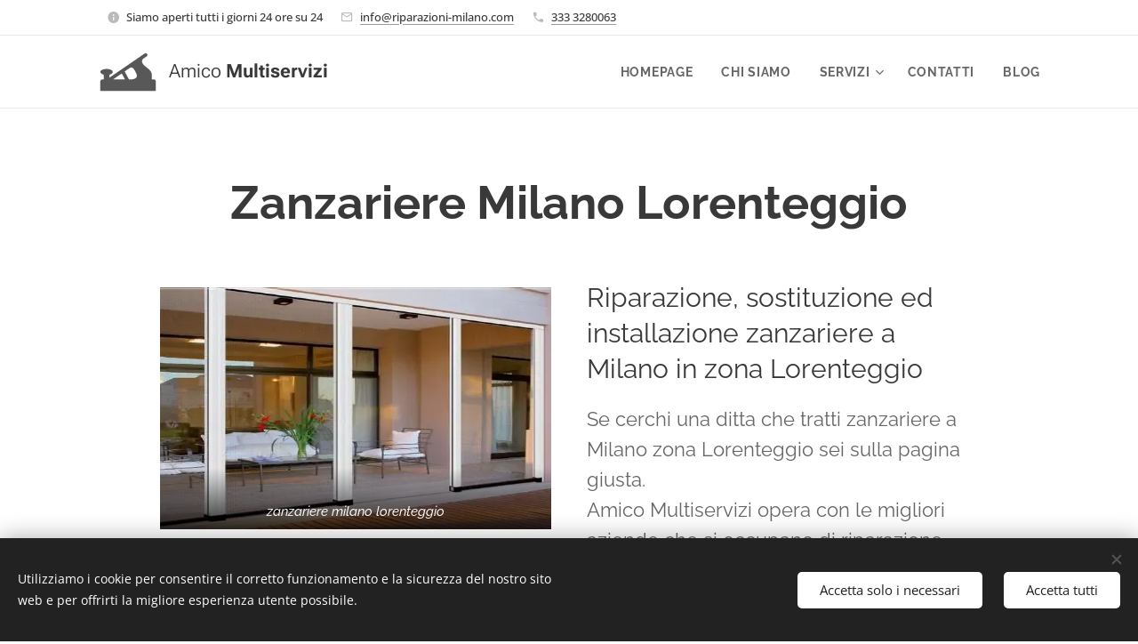

--- FILE ---
content_type: text/html; charset=utf-8
request_url: https://www.google.com/recaptcha/api2/anchor?ar=1&k=6LfLVbQUAAAAABrp1Y6nSHLLMMyHQgHsAJk9aHis&co=aHR0cHM6Ly93d3cubWlsYW5vbG9yZW50ZWdnaW9yaXBhcmF6aW9uaS5pdDo0NDM.&hl=it&v=naPR4A6FAh-yZLuCX253WaZq&size=invisible&badge=inline&anchor-ms=20000&execute-ms=15000&cb=7f8y3fqc3yfh
body_size: 45849
content:
<!DOCTYPE HTML><html dir="ltr" lang="it"><head><meta http-equiv="Content-Type" content="text/html; charset=UTF-8">
<meta http-equiv="X-UA-Compatible" content="IE=edge">
<title>reCAPTCHA</title>
<style type="text/css">
/* cyrillic-ext */
@font-face {
  font-family: 'Roboto';
  font-style: normal;
  font-weight: 400;
  src: url(//fonts.gstatic.com/s/roboto/v18/KFOmCnqEu92Fr1Mu72xKKTU1Kvnz.woff2) format('woff2');
  unicode-range: U+0460-052F, U+1C80-1C8A, U+20B4, U+2DE0-2DFF, U+A640-A69F, U+FE2E-FE2F;
}
/* cyrillic */
@font-face {
  font-family: 'Roboto';
  font-style: normal;
  font-weight: 400;
  src: url(//fonts.gstatic.com/s/roboto/v18/KFOmCnqEu92Fr1Mu5mxKKTU1Kvnz.woff2) format('woff2');
  unicode-range: U+0301, U+0400-045F, U+0490-0491, U+04B0-04B1, U+2116;
}
/* greek-ext */
@font-face {
  font-family: 'Roboto';
  font-style: normal;
  font-weight: 400;
  src: url(//fonts.gstatic.com/s/roboto/v18/KFOmCnqEu92Fr1Mu7mxKKTU1Kvnz.woff2) format('woff2');
  unicode-range: U+1F00-1FFF;
}
/* greek */
@font-face {
  font-family: 'Roboto';
  font-style: normal;
  font-weight: 400;
  src: url(//fonts.gstatic.com/s/roboto/v18/KFOmCnqEu92Fr1Mu4WxKKTU1Kvnz.woff2) format('woff2');
  unicode-range: U+0370-0377, U+037A-037F, U+0384-038A, U+038C, U+038E-03A1, U+03A3-03FF;
}
/* vietnamese */
@font-face {
  font-family: 'Roboto';
  font-style: normal;
  font-weight: 400;
  src: url(//fonts.gstatic.com/s/roboto/v18/KFOmCnqEu92Fr1Mu7WxKKTU1Kvnz.woff2) format('woff2');
  unicode-range: U+0102-0103, U+0110-0111, U+0128-0129, U+0168-0169, U+01A0-01A1, U+01AF-01B0, U+0300-0301, U+0303-0304, U+0308-0309, U+0323, U+0329, U+1EA0-1EF9, U+20AB;
}
/* latin-ext */
@font-face {
  font-family: 'Roboto';
  font-style: normal;
  font-weight: 400;
  src: url(//fonts.gstatic.com/s/roboto/v18/KFOmCnqEu92Fr1Mu7GxKKTU1Kvnz.woff2) format('woff2');
  unicode-range: U+0100-02BA, U+02BD-02C5, U+02C7-02CC, U+02CE-02D7, U+02DD-02FF, U+0304, U+0308, U+0329, U+1D00-1DBF, U+1E00-1E9F, U+1EF2-1EFF, U+2020, U+20A0-20AB, U+20AD-20C0, U+2113, U+2C60-2C7F, U+A720-A7FF;
}
/* latin */
@font-face {
  font-family: 'Roboto';
  font-style: normal;
  font-weight: 400;
  src: url(//fonts.gstatic.com/s/roboto/v18/KFOmCnqEu92Fr1Mu4mxKKTU1Kg.woff2) format('woff2');
  unicode-range: U+0000-00FF, U+0131, U+0152-0153, U+02BB-02BC, U+02C6, U+02DA, U+02DC, U+0304, U+0308, U+0329, U+2000-206F, U+20AC, U+2122, U+2191, U+2193, U+2212, U+2215, U+FEFF, U+FFFD;
}
/* cyrillic-ext */
@font-face {
  font-family: 'Roboto';
  font-style: normal;
  font-weight: 500;
  src: url(//fonts.gstatic.com/s/roboto/v18/KFOlCnqEu92Fr1MmEU9fCRc4AMP6lbBP.woff2) format('woff2');
  unicode-range: U+0460-052F, U+1C80-1C8A, U+20B4, U+2DE0-2DFF, U+A640-A69F, U+FE2E-FE2F;
}
/* cyrillic */
@font-face {
  font-family: 'Roboto';
  font-style: normal;
  font-weight: 500;
  src: url(//fonts.gstatic.com/s/roboto/v18/KFOlCnqEu92Fr1MmEU9fABc4AMP6lbBP.woff2) format('woff2');
  unicode-range: U+0301, U+0400-045F, U+0490-0491, U+04B0-04B1, U+2116;
}
/* greek-ext */
@font-face {
  font-family: 'Roboto';
  font-style: normal;
  font-weight: 500;
  src: url(//fonts.gstatic.com/s/roboto/v18/KFOlCnqEu92Fr1MmEU9fCBc4AMP6lbBP.woff2) format('woff2');
  unicode-range: U+1F00-1FFF;
}
/* greek */
@font-face {
  font-family: 'Roboto';
  font-style: normal;
  font-weight: 500;
  src: url(//fonts.gstatic.com/s/roboto/v18/KFOlCnqEu92Fr1MmEU9fBxc4AMP6lbBP.woff2) format('woff2');
  unicode-range: U+0370-0377, U+037A-037F, U+0384-038A, U+038C, U+038E-03A1, U+03A3-03FF;
}
/* vietnamese */
@font-face {
  font-family: 'Roboto';
  font-style: normal;
  font-weight: 500;
  src: url(//fonts.gstatic.com/s/roboto/v18/KFOlCnqEu92Fr1MmEU9fCxc4AMP6lbBP.woff2) format('woff2');
  unicode-range: U+0102-0103, U+0110-0111, U+0128-0129, U+0168-0169, U+01A0-01A1, U+01AF-01B0, U+0300-0301, U+0303-0304, U+0308-0309, U+0323, U+0329, U+1EA0-1EF9, U+20AB;
}
/* latin-ext */
@font-face {
  font-family: 'Roboto';
  font-style: normal;
  font-weight: 500;
  src: url(//fonts.gstatic.com/s/roboto/v18/KFOlCnqEu92Fr1MmEU9fChc4AMP6lbBP.woff2) format('woff2');
  unicode-range: U+0100-02BA, U+02BD-02C5, U+02C7-02CC, U+02CE-02D7, U+02DD-02FF, U+0304, U+0308, U+0329, U+1D00-1DBF, U+1E00-1E9F, U+1EF2-1EFF, U+2020, U+20A0-20AB, U+20AD-20C0, U+2113, U+2C60-2C7F, U+A720-A7FF;
}
/* latin */
@font-face {
  font-family: 'Roboto';
  font-style: normal;
  font-weight: 500;
  src: url(//fonts.gstatic.com/s/roboto/v18/KFOlCnqEu92Fr1MmEU9fBBc4AMP6lQ.woff2) format('woff2');
  unicode-range: U+0000-00FF, U+0131, U+0152-0153, U+02BB-02BC, U+02C6, U+02DA, U+02DC, U+0304, U+0308, U+0329, U+2000-206F, U+20AC, U+2122, U+2191, U+2193, U+2212, U+2215, U+FEFF, U+FFFD;
}
/* cyrillic-ext */
@font-face {
  font-family: 'Roboto';
  font-style: normal;
  font-weight: 900;
  src: url(//fonts.gstatic.com/s/roboto/v18/KFOlCnqEu92Fr1MmYUtfCRc4AMP6lbBP.woff2) format('woff2');
  unicode-range: U+0460-052F, U+1C80-1C8A, U+20B4, U+2DE0-2DFF, U+A640-A69F, U+FE2E-FE2F;
}
/* cyrillic */
@font-face {
  font-family: 'Roboto';
  font-style: normal;
  font-weight: 900;
  src: url(//fonts.gstatic.com/s/roboto/v18/KFOlCnqEu92Fr1MmYUtfABc4AMP6lbBP.woff2) format('woff2');
  unicode-range: U+0301, U+0400-045F, U+0490-0491, U+04B0-04B1, U+2116;
}
/* greek-ext */
@font-face {
  font-family: 'Roboto';
  font-style: normal;
  font-weight: 900;
  src: url(//fonts.gstatic.com/s/roboto/v18/KFOlCnqEu92Fr1MmYUtfCBc4AMP6lbBP.woff2) format('woff2');
  unicode-range: U+1F00-1FFF;
}
/* greek */
@font-face {
  font-family: 'Roboto';
  font-style: normal;
  font-weight: 900;
  src: url(//fonts.gstatic.com/s/roboto/v18/KFOlCnqEu92Fr1MmYUtfBxc4AMP6lbBP.woff2) format('woff2');
  unicode-range: U+0370-0377, U+037A-037F, U+0384-038A, U+038C, U+038E-03A1, U+03A3-03FF;
}
/* vietnamese */
@font-face {
  font-family: 'Roboto';
  font-style: normal;
  font-weight: 900;
  src: url(//fonts.gstatic.com/s/roboto/v18/KFOlCnqEu92Fr1MmYUtfCxc4AMP6lbBP.woff2) format('woff2');
  unicode-range: U+0102-0103, U+0110-0111, U+0128-0129, U+0168-0169, U+01A0-01A1, U+01AF-01B0, U+0300-0301, U+0303-0304, U+0308-0309, U+0323, U+0329, U+1EA0-1EF9, U+20AB;
}
/* latin-ext */
@font-face {
  font-family: 'Roboto';
  font-style: normal;
  font-weight: 900;
  src: url(//fonts.gstatic.com/s/roboto/v18/KFOlCnqEu92Fr1MmYUtfChc4AMP6lbBP.woff2) format('woff2');
  unicode-range: U+0100-02BA, U+02BD-02C5, U+02C7-02CC, U+02CE-02D7, U+02DD-02FF, U+0304, U+0308, U+0329, U+1D00-1DBF, U+1E00-1E9F, U+1EF2-1EFF, U+2020, U+20A0-20AB, U+20AD-20C0, U+2113, U+2C60-2C7F, U+A720-A7FF;
}
/* latin */
@font-face {
  font-family: 'Roboto';
  font-style: normal;
  font-weight: 900;
  src: url(//fonts.gstatic.com/s/roboto/v18/KFOlCnqEu92Fr1MmYUtfBBc4AMP6lQ.woff2) format('woff2');
  unicode-range: U+0000-00FF, U+0131, U+0152-0153, U+02BB-02BC, U+02C6, U+02DA, U+02DC, U+0304, U+0308, U+0329, U+2000-206F, U+20AC, U+2122, U+2191, U+2193, U+2212, U+2215, U+FEFF, U+FFFD;
}

</style>
<link rel="stylesheet" type="text/css" href="https://www.gstatic.com/recaptcha/releases/naPR4A6FAh-yZLuCX253WaZq/styles__ltr.css">
<script nonce="Fo_yWt-aiX7sq58wVAZKcA" type="text/javascript">window['__recaptcha_api'] = 'https://www.google.com/recaptcha/api2/';</script>
<script type="text/javascript" src="https://www.gstatic.com/recaptcha/releases/naPR4A6FAh-yZLuCX253WaZq/recaptcha__it.js" nonce="Fo_yWt-aiX7sq58wVAZKcA">
      
    </script></head>
<body><div id="rc-anchor-alert" class="rc-anchor-alert"></div>
<input type="hidden" id="recaptcha-token" value="[base64]">
<script type="text/javascript" nonce="Fo_yWt-aiX7sq58wVAZKcA">
      recaptcha.anchor.Main.init("[\x22ainput\x22,[\x22bgdata\x22,\x22\x22,\[base64]/[base64]/UC5qKyJ+IjoiRToiKStELm1lc3NhZ2UrIjoiK0Quc3RhY2spLnNsaWNlKDAsMjA0OCl9LGx0PWZ1bmN0aW9uKEQsUCl7UC5GLmxlbmd0aD4xMDQ/[base64]/dltQKytdPUY6KEY8MjA0OD92W1ArK109Rj4+NnwxOTI6KChGJjY0NTEyKT09NTUyOTYmJkUrMTxELmxlbmd0aCYmKEQuY2hhckNvZGVBdChFKzEpJjY0NTEyKT09NTYzMjA/[base64]/[base64]/MjU1OlA/NToyKSlyZXR1cm4gZmFsc2U7cmV0dXJuIEYuST0oTSg0NTAsKEQ9KEYuc1k9RSxaKFA/[base64]/[base64]/[base64]/bmV3IGxbSF0oR1swXSk6bj09Mj9uZXcgbFtIXShHWzBdLEdbMV0pOm49PTM/bmV3IGxbSF0oR1swXSxHWzFdLEdbMl0pOm49PTQ/[base64]/[base64]/[base64]/[base64]/[base64]\x22,\[base64]\x22,\x22w7VaAsO/eWLCvFc4w6oiHGhEMUzCgcK2woYeYMOBw77Dq8Oyw6BFVxtLKsOsw6d8w4FVAz4aT0/Co8KYFEfDgMO6w5RYDhTDlMKQwofCiWzDtC3DosOeYUPDhwQzHmPDs8Oewq3Co8O0QMOxOntVwpENw43Cq8OCw4bDpAg1U2dBKzhnw6Zjwqc9w7cgcsK8wq1NwpAvwrvCssO1G8K9KhllZhTDu8Ocw6w/JcKVwocEbcK0wrNVGcOBKMOzKMOtIMKWwpTDmwDDisKjQEdaScOXw6JTw7jCq25YbcKRwpo5FQfCoQUHJDo1byrDt8KQw4LCkl3CrMKjw5k/w6kmwroIB8OLwqsCw645w73DsFIFP8KLw48mw40CwpvCnFUSGGbCr8OSfXAPw7LCgcOuwp/CtFDDh8KEFE0NJG0CwqQ4wrzDjjnCi1FMwrR2d13ChcKIScOEIMK+wp7Dh8K7wprCvC3Dqno3w5bDoMKNwoV1YcKvFmnCt8OicXPDoStww55awqYIJg/[base64]/GMO6wqjCsTAaw7ouw4N0wpzDm0jDu8OSS8OXVMKkU8OiKcOfNcOVw5nCtlPDkMKNw5jCmmfCslPChRzDhRHDmcOhwo9oNMOKKsKHAMKuwpVgw4FiwpUQw6ZFw7QawqQYDGdiJcKQwrkxw7HCjRUQPTQZw4/Chx85w4saw6oKwpvCucKbw67CsQJNw5AxCsKzJsOYYcKAesKCaB7ClSxrShpywo7CgMOzWcO5EBPDqcKGRcOiw4xYwqXCt1fCr8OXwoXClD7CmMKOwpzDs1TDjEjCpMOuw4TDocK3PsODNMKow4BpGsK9w5IQw47CgcKcTMOvwqjDsElRwo/DqQ0tw6tzwr/CqDojwpTDjcO5w7JAFsKcLMOleB/CjxR1eH4xOsOZf8Knw5YoHVXDrz/Dim/DlcOEwp7DjSQswqrDrlfClDnCrcKfPsO7acKSwpvCqsOrccKvwpnCisKFAMK8w7dpwpc/GsK7G8KzQ8OKw6AwQGXCuMOfw67DiGxIF2DCo8KoY8O+wqpDIMKaw7nDlsKiwrrCmcKewr/ClTvCq8K4ZcK1OcK5fsOewqIsNMOiwocew5Bhwq8Pd0HDoMKJY8OyUBXDosKgw7LCgXEZw787DlwcwqjDuxrCu8KCw7c2wrVlNFTCicOvQ8OdWiwKGMO2w5zCsE/[base64]/woPCtMOeTMKgE8OMw7TDkS3CjmvCmCtewqYrw7vDvUkeFytOaMOnWkZow7/Ct13CjMKzw7xOwr3CrcKhw6PCtcKNw40iwo/[base64]/DscOgwoXCtWQPwr/CuSNywotYMXbDtsKzw73CjcOcJThJRjRCwrPChMOOAHDDljVxw67CjkBMwp/[base64]/FcKAwrALOsKtFnpVwoTCqcKcwooywogJwokFGsOpwpzCs8OJP8OWRnxKw6fCi8Kiw5TDsmnDvw7Dl8KuQ8OQOlkdw4rCi8K1wrY1CFUrwrbCtn3CosKnZcKbwqETXALDi2HCh1h2w51HXS48w5dbw4fCoMOHMzLDqmnCuMOCZSrCkS/DusOqwqh5wpfDkMOtKnvDjnY2NAbDhsOnwqDCvsOXwp1cCMOna8KIwqF1DiltXsOJwod8w7lQDGIHKygxX8Ozw5VcUzkPSFzDuMO+BMOAwo/DiGfDrMKAbgLCnyjDk1p5eMOHw7Etw5/ChcKgwq5cw4xzw4YdO2gbLU0zHnzCmMKDQsKQcwY+IsOawq0TUMObwr9OUcKfKSxAwqNYK8Oswq3CnMOdaT1bwqhJw4PCjTHCqcKGw79MFBbCg8KQw6rCgyxsCMKzwqDDvFzDo8K4w7scw6xoPHvChsK1w77DvlbCoMKzbcObDDl9woDCuh83RhwywqZ2w7rCk8Ocwq/Ds8OEwpjDilLCt8KAw5Q5w6chw6tiOMKqw4fCnm7CkCfCqzByKMKGMcKHBHgTw5M/[base64]/CpRzCusKKw6HCkho3eMOXw5jCrMOnEXPDl8OTwp8fwp3Dm8OGFcOqw4DCtcK1wpPCjsOmw7LClcKQe8O8w7/[base64]/CmSwGw4zCjMOiw6Qjw6specOhwo4DF0VKTcK9TiPDswHCssO3wp9hwohbwrbClgjCkTcDdmAUCsO9w4XCt8Ouw6dlZV5Ow7s7IQHCmGoOKngYw41gw5ohF8O2D8KLM3/[base64]/VMK4ZUl8w73CjcKSw5Q4wpTDpmTCocOmwp3CmmbClwzDsXchw6TCrWVzw5zCojDDoDU5wo/DoDTDmsKNVQLCiMOTw7cuKMOzOz0+WMK5wrN4w5fDlMOuw7bDlCJcaMOAw6vCmMKPwr5Cw6ccWsKvLmnDoUnCj8OWwrfCp8OnwpBxwpbCvVTCujbCoMKYw7JdQ3F+fWLCmFDDll7CisKdwprCjsKTEMOxM8Kywr0hXMKNwrAVwpZIwp5nw6V/H8O8wp3Ch2TDgcOadFNEeMOGwpjDsnBgwplkFsKVR8OfJ2zCkHlJDVLCtSt5w7kaf8OvDsKDw6DDhHDCmiPCp8KTdsOwwozCpEXCrl7CjBbCuDhmAcKEwq/CrgApwp1hw47CqVhAA1goOEcawo7Dl2jDncO/dk7CocOMZB1hwrENwqwtwppywpzCsVkXw7zCmRTDmsK6eWDCiAA7wo7Cpg44EWLCqhsuTsOENXrCjnp2w7bDtMKAw4U4c0PDiAEjM8K6HsOqwoTDg1bDuFDDjsOud8KRw4jCqMOuw7p7OyTDtsKnXcKSw6pYMcOjw74Uwo/CrcKFFMKSw7MJw5QnQ8OFawrCg8OGwoxBw7TCl8KwwrPDu8OrDC3DqsORPzPClVrCqVTCpMK5w7MgTsKwSkBjEgdAE0ksw5DDoHBew7fDt2fDqcOewrgfw5PCvVUfPCXDl0I9DmXDrRoOw74ZKhjCvcOrwpXCu2xYw7dGw4/Dv8KFwp/[base64]/w5UeTnB+wrEWBDTCjUTDoMK/[base64]/CnMKjwpsUBMKdJ3rCqzDCu8OrAsObaCXCoGHCmmPCrAvCosO5DxtHwo59w4rDpcKZw4rDql7Cp8O4w4nCtMO/ZCLCpC3Do8KyFsK7asOuecKocMKFw4HDt8OHwo1zRljCmQnCisOvYcOdwq7CncOoO1l+AsOYw5sbLCk+w59jBCDDm8O8YMKBw5o2LsOxwr8Ow4/Cj8OJw6rDt8O2w6PCkMKobR/CvR8uw7PCkRDCt2bCp8KFB8OUw756C8KAw7RYWsOqw6F1Wl4Aw4VIwqzCv8KHw6jDu8O5HhIhDsOCwqHCuHzDiMOzbMKCwp3DjMOSw5jCqxPDmMOuwpNHPsOnCV8WN8OdLVzDtwITe8OGHsKAwp5lA8O6wqfDjjtrO1Urw74owovDtcOpwpbCi8KeYQZEasKrw79hwq/ChVxpUsKrwp7Ck8OTPS0KGsOewppew5jCiMOOCm7Dqh/ChsK6w6Vcw4rDrcK/ZMKWOT3DkMOHN03CjcKEwrrCuMKKw6h9w5vCmMKdUcKsTcKjbHrDhMOLKsKzwo0vKSlow4XDs8O/D0g9PcO7w64RwprCr8OqE8O/w7EVw7suZnNnw7J7w5I/IR5qw7IKw4jCvcK/woPCjMO4M0fDpnnDusOPw5V7wp5WwoEIw7wyw4xCwpjDlcOWSMKXasOCSkUlwqTDjsK/w7TCucODwpxAw4bCgcObST00FsKdJMOJM3MNwqrDvsOTMcO1Wg8Xw7fCiz3Cvk56D8KpdDBNwprDncObw6HDmExQwp4Bwq7DhHrChwPCgsONwoXDjF1MVsKawp/ClAnChSE2w6JxwprDkMOiUwhHw5xDwoLCosOZwo4RLTPDr8OTOMK6MsOMM3oCaC4VPsOvw7AeFivCtsKzZcKrfMK3wrTCrsOPwqh+C8KUVsOFG0wRbsKnd8OHRcKEw61KGcO3wrrCucOwVGXDm1nDp8KMD8Krwrocw7DDjsOdw6TCvsKyUW/DuMK4HHPDnMO3w6/Ci8KHYEnCvcKsaMKawrQtw7vCvsK9Sh3CvXp8V8KWwoDCoSfCgGFGNlnDrsOTTXTCvXvCk8OQCi40EWDDvi/CpsKRfB7DuFTDp8KtXcOYw5A0w4DDhsOUw5Mgw7XDrlJ6wqHCvyLCoRnDvcOkw44EazHCgcKUw53Cok/DrcKjDcOswpQTAsOrF3bCnsKzwpHDs0TDhkRiwoY7EndhNk8lw5k/worCtUNTE8Khwollf8Kjw4rCi8O5wqPDvyBOwrw2w4Mzw7NwZDTDng0+AsKtw5bDqALDmRdNM0vCrcOVP8Osw6LDs1bCgHlKw4I5wobCumzCqxrCkcOmTcOmwro7CHzCv8OUT8KZYsKAcMOccsOITMKNw7/DsAJww7BSfnh/wo5KwpQ5NFgXPcKMMMK1w4nDmsKyD2TCmR5yVTbDpgnCmH/CgMKYO8K8CkHDoygeX8Klwr3CnsK/[base64]/[base64]/w5LCty7DtS3CggFNw6Mjw67DucOGwrPDu8O2acKhw6LDhsOewrTDvHpWbg7CqcKnTcONwp1aWmRqw7tgVBbDqMOawqvDgcOKbAfChXzDvzPCgcOEwodbfgHCh8KWwq9nwobCkGIId8O5wrFKLx/DnyZkwrLDrMOVO8Kkc8K3w75EQ8Oww7fDhcOqw5xTMcKzw4rDv1tEHcOaw6PDiVjDgMOTcm0TacKDdsK/w4lFDsKiwqwWdHcSw7QnwocKw43CpSPDr8KFGCwgwpczw74bw4I9w6dZNMKEWsK9R8OxwrQlwpAXwqTDpn9YwqdZw5nClinCpQIlR0hTw51paMOXwoPCusO8wrPDs8K6w7JlwqNvw4tAw744w5HChUXCncKMdcK/Zmt4fsKuwos/[base64]/CsUHCrxd4w68Tw7DCuWHDoEHDqQfCt8ONOMO/[base64]/[base64]/wqbDhMOvMGAtRMOZDsO+LMOZwrtcw69xECTDnSoZUMKow54Iwp7Drg7CrAzDsTrCgcOWwovDj8O8TDkMW8Oxw4XDlcOvw63ChcOrC2PCkHTDhMOxdsOcw6l+wrzDgsOswoNdw4tleTQsw7zCksOSLcO0w6huwrfDvUbCoS7CocK4w4/DpMOZeMKawpwZwrnCr8Ojwopiw4LDoA7DpEvDtEInw7fCpUzCrmUxSsKoHcOjwoULwo7Dg8OAccOhO18tKcORw4rCrcK8wozDq8Kdwo3Cp8OkHcObeC/CrxPDgMOZwp7DpMOjw4TCoMOSFsOfw4Mwcl5vNgHCssO4NsO+wpdyw6AhwrTDpcONw4wMw7nCmsOHDcOZwoNkw7YgSMOcTw/DuGrDgG5Zw7PCp8K3CQXCplEIKWPCm8KUMcOowptYw7HDgMO4PSZ6PsOdNG1ITsO+fyTDvS8yw4zDsDVWwqTDiR7CsT5GwqIRwqXCpsOjwqvCr1ACdcOWAsOIexVzZBfDuBTCssKBwpPDkBlLw7zCkMKCLcKAasO4Q8KHwp/CuUzDrsOAw49Tw4lLwofCkDzDvQ4MLcK2wqXCgsKIwpMwUsOHwr3Ds8OIcxDCqzXCqj7Cm3tVdhnDicO5w5JdIkLCmU52NFoUwqxpw7XDtgl1d8OGw7l0YsKceTk3w50aQcK/w5gqwrl+BWJnbMO8wqZPYljDjcK8DsK0w7QHAcOvwqdfdnTDoXbCvTrDqiHDs2hGw6wBZ8Oxwpk4w6QNZV7DlcO3FsKRw7/[base64]/Dv0sMQMOPwpHCgC9qwqzDijHCuC3CscKUVMKffVfCv8OUw7fDiFvDsjsHw4Rcwp7Dj8OtDcKnfsObcsKRwrJSwqxywr1jw7U7wpnDiEXCicK8wqrDrsK6w7vDnsOrwo19JCvDoGJ/w69dAcOZwq9BVMOHfRt4wpwRw4x8wp7CnmLDrBXCmUfDgGRHAQxIJsKHXB7CgcO+wr99LcKLWMOMw4DDjHfCmMOaTMO2w5wXw4ViHBMjw4RLwqsqYcO2Y8Ozb0lrw5/DncOWwpPDiMKXAcOww5jDtcOnRcKVJ0zDuwrDuxnCv0jDicOiwrnDgMOKw4rCkDtwIXMtZsKwwrHCiCVkw5ZIaRLDpCDDj8OywrbDkgPDll/[base64]/DuTRXwqhkwrQIFMK/[base64]/[base64]/wq7Dq8KsMMODw48xZH9CEcKnYj3CjmrCoxTDq8KcfEwFwqJ9w5IFwq7CoxJtw5PCp8K4w7ArN8OZwpHDl0UJwpZYFR7CoGUQw69PLxtIcyrDpC1nBUMPw6cWw6xXw5PCpsORw5LDtknDrjdJw6/[base64]/Dny93PsOcScKECh5hMRzDscKWwq1Mwp/DjDofwqLDtQRePsKuZcKTQmvCsFbDn8K5KcKFwqjDk8OHK8KibMKTNhUcw6Z8wqfCgSdOcsONw7MZwqrCpsK/[base64]/[base64]/CphLCqMO2w5EmDycMwq1jNsKmQsKHw6zDlV/CsxHCihzDkMOqworDlMKzesOVJ8Oaw4hIwrM3OXl5ZcOrNsOzwr5OYkx7bWYlacO2PX8lDlHCncKQw54rwpwJVifDpsOsUsOhJsKfwrrDtcK9GgZSw4rCjFQJwp9AUMObWMKow5zCoCLCgMK1K8K8woQZET/CucOuw55Nw7dLw4jCsMOdY8KNThoMScK7w47DosKgwqccc8O3w5TCm8KyGkVGacKow4QbwqV+VMOkw5QZw5A6QMOBw6sowqVaIMKewokKw5vDtQ7Ds2nCu8Kqw4wgwpzDlDrDukh3C8KWwq11wo/CgMOvw57CnkHDtsOSw6dRT0rCv8O9w5fDnGDDrcODw7DDjiHDkMOqccO4ZzFqBUbCjBPCscKZXcK5FsKmMFFHRwliw6QiwqbCjsK0OcK0UcKcw70kbHx1wopEKD/[base64]/HMKiwqwEwqHCsngMY2ovYW3CrEF2KsOswokDw7Qsw5s0wpzCs8OLw59LVlA3AMKgw5YSXMK7ccOdJEHDoEkgw7DCnEfDqMKeeFbCosOIwq7CqUQ/wrrCmsOGccKhwobCp3NbCDXCs8OWw6LCn8KFZRkMSkkvQ8Oyw6vCisKuw6LDgGTDgnXCmcKDw4/[base64]/CmGFCcBVjwprCoggcbHckDsO7LsKjw5c1w63DhwfDvn5Yw7/DnSwfw4vCmiMVM8OTwqZTw4/DmcOWw7PCrMKCa8OZw4fDl3I8w59Owo5bIsKGEsK0w4YraMOrwoUjwqwzbcOgw7YeOx/DncKNwpEJw7oeHMKnPcO0wr/CmsO+YTFgfgvCtgfCnwTDucKReMOTwr7Cn8OeEAwuETvDgRwuLxZnPsK8wowuw7AfZGkCFsOcwpg0f8OZwp8zbsOqw58pw5vCpg3CnjRyO8Kjw53CvcKfw4LDgcOBw6XDoMK4w7TChMOew6piw409SsOeMcKkw4Zowr/CtCVcdFYbFcKnUjAmPsKGaBnCth1dDn0Uwq/[base64]/[base64]/[base64]/w6MpZ37DhsOPwo/Dvl14OsKGe8Ocw7Mew4E0JcK/MB3DjiZOIsOIw4xaw44WRn47w4ESVg7CpwzCh8OBw5BNEsO9R2rDpMOww5XCpgXCtsODw4fCrMOyAcORDUjCpsKPw6XChF0pa3/CrkjDhGDDjcKSbwZ/[base64]/[base64]/DlXE2EMOSwoFCw5BKdXpUwpE7wqDDo8K8wrLCg0BiacKvw4bCuXRgwpfDucOESsORVXDCuC/DlwXCt8KIU2PDn8OyeMOEw7tEUAcWQSfDmsOvdxvDlUMJAjRvJVXDsWzDvcKsPsOEJ8KITmbDvC/CrWPDrFFhwrUtRMKUY8OWwrbCoxQ/YU3Ci8KkHCpdw49Qwqo5w7QhHB0Nwrw7HwzCpA/[base64]/[base64]/CuMOpw4vCsMO9w7fCo1HDrcKww5xqHjDCsEvCpcO9XMKQw7/DrlJMw7bDsRogwpjDgH7DjCUhd8OjwqEaw5BpwoDCosOfwo7DpnY4Q33DpMOOQBpucsKCw4EDPVfCjsOPwp7CpDZLw4sWPhoZwrZdw7TCr8KQw6wLwoLCrMK0wpBFwrUUw5RtFVvDtDRrESVjw7F4UitwBMOowoTDuw1uV3Q4wo/[base64]/[base64]/Ch8KIA0lZIsOtPEHDh8OCfTfDlMKww4/CksKgCcKfHcOYJxtmRxPDl8KoZS7Dm8KOwrzDmcKpYX3CgwMGVsKUPX7DpMOVw7wrB8Kpw4JaHMK5RcK6w5rDqsKewpXDscO3w4Z0M8KfwoAwdncCwqTDt8KEYQpQKQZowogYwoJHV8KzV8KWw7x8JcKUwo0ywqZ6wpTDozgHw6ZEw4A6PVI/w73CqEB2TcKiw6VEwp9Iw4tXZMKCw7PDrMKsw5oST8OlMhPDuSjDssKCw5/Dg3nCnWTDqMKnw6vCuQjDhC/DhQbDosOZwpXCtMObAcOWw7gJBcOMWMKuMsOiLcK/w4A2w5hCw4TCjsOsw4N4O8KPwrvDjRlfOsK4wqdnwo50wodkw7J3eMKNFcKoO8OYBykJSDN9fgTDkArDhsKGDsOzwr5pbCUVKcKEwq/DlBXDsWBjPMK2w63CvcOVw7bDmcKlFMK5w5XDkALCpsO6worDumsDDsKUwpBKwroGwqZpwpUWwqhTwqV4H1NJBsKUWcKww4RgQMK5wo3DmMKGw4vDkcKZAMOhD0fDlMK+XXQDI8OhIR/Dg8O7P8KJNCEjLcOAL2sAwofDpDoEW8Kiw6Jxw7/Cn8KPwr3CusKww4bCgBjChkLDi8KOJDE5Gy4mw4/[base64]/[base64]/[base64]/ChcO/[base64]/cFgCw5rDjjjDkF9mVS3DncOkaMKQw7wMw58BYMKywrjDtCXDhTdVw4wJXMOXUsKuw6jCgVBKwotQVS3CjsKAw5rDmlnDsMOHwqp1w50XM3fCpHUHVXzCkDfCmMKtHsOdC8KjwpzCgcOSw4B2PsOkwrpKexXDmcO/MAPCiRd7AE/DoMOfw4/DqMOzwrlZwpDCqcObw7Jdw6FIw7E/w5bCqAB1w6IuwrMxw7M7T8KJbcKTRsKuw4ohP8KAwqY/c8O9w6NQwq9Ewptew5jCgMObL8OEw7bCoSw+wpguw4FETCFCw4bDusOrwo3CoQrDnsOSA8KBwpomdsOTwqlgbUnCoMO8wqvCpjLCm8KaAcKiw5HDkEfChsKrwocxwpjDsx52WykAcsOYwohBwoLCrcOjV8OCwonDvMKcwrrCuMO7IQ8IBcK/D8KXcgA7KkDClSxTwr4EV1bCgsKbF8OtZsK4woEGw7TCnhNdw5LCkcKQO8OtECrDnsKfwpNALCPCosKkanxZwpVVK8OJw5hgw5XCrybDlC/DgCDCncObBsK7w6bDtSrDpsOSw67DmUUmMcKQCsKLw7/[base64]/wosCJMKww6XDvXrCucO3w79qwpLCj8KFdMOzb3vChMOaw4PDpcOvQsOgw5jCnMKmw5sKwrs4wpdSwoLClcOPw6omwo7Cs8Krw5HCiWBiNMOsXsOUW2/Dgksuw4zCvFQkw7TDpQszwoYSw4DDqi7DnEpiVsKKwoRME8O2IMOmQ8K4wpAgwofCqS7CkcKaIWQQTHfDoU/DtgJQwocjFMOhFD8nR8Oew6rCjGgBw71jwpfChVtrw4fDsncdYzjChMOxwqQRRsKcw6LCi8OAw7J/EE/DpEMNE1QlOcO8CUNyWHLCgMOqZBtoSnxHwobCo8OcwqHCiMK1els4OMKTwp4GwpQBw5vDs8KEPBjDlzRYe8OdcBDCjcK+IDjDvMO5ccKswqd8wrDDhA/DskvCmljCpifCgFvDksOiNgMiw5R3w6Q8McOFcMKyJn5cFDHDmB3Ci03DkG/DqWjDkMKLw4Z6wpHCm8KeAn/[base64]/DvDtkExF8wpPCii/CicODwojDnMOPw4gyITfCuMKXw58MdCLDl8OcAxB3woAkZWVaPMOow5XDu8OVw7d4wqodHBnDhXtCEMOfw6t4bcOxw4oGwqEsdcOLwotwCgUKwqY/RsKEwpd/wpnDtsObEnbCqsOTdwsawro6w69aATbCi8OULG7DlgYKHhMIewI6wqdAfQLDmD3DtsKpDQZPLMK5PcKqwplJWS7DoC7CsVoTw5IoaFbDhcOMwobDjj7DksOyXcObw7Q/OmJMDD/DvxFlwonDhsO6BQXDvsKFdiRhM8OCw5nDocK4wrXCqBTCs8OcAwHCnsKEw6wgwrrCpjHCusOOC8OJw5k/[base64]/wo8zacKrw4rCgBTDtMKIXiLCssK9w5/DhMOsw5kBwrrCh8O/aWwdw6zCpWnClifCrGAHYzwAai0VwqTCksO7w79Nw7PCpcKmRWHDj8KpRRvCkVjDqhrDnQYPw6s4w4bDrzZlwprDsC1MFEXCkS8YXXjDqDQJw5vCncOwOMOCwo7Cq8KbMsOsIcKPw71gw41gwrHCpT/[base64]/TsKAW8OFwr7DtgHCjk1Yw6TDpsKGBzTDul8ZVR7CiBUmJgdjT17CiG5pwr4ewrEGdit/[base64]/CusKFCx/[base64]/CvsK0wqDDjcOoHlRqBQPDk1XDkCgUFMKNGRXDicKSw7AKPDYNwoPDucOwejfDp2Ndw7bCnwFFdsKCQ8OIw5dowqlWVTgTwojCuzPCg8KbGjcVfhUZM2DCssOUbDnDhCrCmEs6Z8OVw5XCgsO2MBR9wpMewo7CqioVI1rCvDkwwpxnwpkjaUMZB8Oowo/[base64]/[base64]/Dk8KzLcOCcjPDh0DCisKXw7nCi2V8wpkbwpxYwobDqSzCs8K8KxMhwp8ZwpnDl8K/wqDCnMK7wrtowp7CkcKFwonDjsO1wpDDvgTDlGdKFWslwoXDpMKYw7g+RQc3YinCnxMGYMOsw58Sw6fCgcKOw6XDoMKhw7kVw6pcBsKkwqlFw7pBeMK3w4/CiGnDisOFw5fDicORCMORccOfw4pmIMOSfsOhelPCtMKWw7HDiifCtsK1wq0ZwrjCosKOw5jCgHVrw7LDkMOGAsODYsOaD8OjN8Okw4VGwp/[base64]/[base64]/DplbDrMKPwqd6DELDsxjDtcKZEm/[base64]/ChsOHYHcWRMKNWl1wwr/[base64]/[base64]/wrTCt8K/[base64]/csOVwo4Gwq1/PX7DklUbdGxnFTbCq0haZTDDkw/[base64]/w5oyScKmOwlGwrIUwr/Cn0BHccOBUELCo8KNaX/Dm8KWATtywr9Iw4IvfMKtwqjCg8OpPsKHLSgAw6nDh8O0w5s2G8KBwrsww5nDnwB4bcOedgzDt8OKbxbDokLCrVTCi8OpwqbCg8KJCS/Cq8OIJgo5wrAiF2ZZw5QvcEjCjDTDvT4kFcOXXsK4w7fDk2vDvcOSw4/[base64]/DgMK4CTwtwqXClsOSw7LCt1jCvgIOYRVbLsKyAcO2IcO/WcKxwpsfw7zCocOYBMKDVwTDuCQbw6sfaMKWwpHDlMKZw5QNw4BANHTDqiHCrBvCvkzClwISwptSXWRoIHM7w6AzZsORwpbDsh/DpMOWIDTCmw3DvC7DgFZSVRwJGmdyw51sAcOjKsK6w70Gb3nCvcKKw7PDoUrDq8OhUyMWDyTDocKTwoExw7s3w5XDmWZUbcK/[base64]/DrTXCjMOmw6PDocOsHRNowqXCvsKYw7k8w6NmW8KoPMOpNsOhw5V6wrDDlkfCtcO0PxrCnEPCn8KEfjbDjcOrfsOQw5zCkcOtwrcMwpdZY2nDssOhIH8xwpPCjwzChl7DgQgZOAdqwpjDo30tK1/DtEnDr8OHdjhdw6hmCFA7a8KOXsOjJlHCgH7Dk8Ovw5oPwp5yW3VYw4Aiw4/ClgbCl2EgEcOkfngzwr1sfcKLEsK6w6fCuhd1wrFDw6XCuVLCnkrDjMOjK3PCiiTCs1lTw74leQjDi8OVwrF3F8Otw5fCj2/[base64]/Cl8ODEULCqm0NwpVowpFqw7JeCi8ew5jDt8KzRC7CoRlrwrrDoSNrX8ONw4vDncKQwp88w4lsesO5BE3DrDTDlkUaAMKhwqhew6PCgC4/w6BlEsO2wqDCoMKSVT3DukYFwrLCsHozwrhlVQTDkDrChsOWw7vCkl7CjnTDpTd/MMKSwqTCmsKBw53DmTkqw47DlsOTSgvCvsOUw5HCiMO3eBUBwozCuwAgbk5Pw77DgMOUwpTCnG9MClTDuAPDl8K7MMKBE1h/w7HDi8KdN8KXwotLw59Pw4rCt2nCnnwbECDDg8KKVMOvwoIWw5/Ctk3Do1UHw5TCn3DCoMKLA1woPQdFc1/CnHIkwpDDjmjDscOCw4LDpA3DgsOjZMKRwovCmMOLNMKIBgzDtG4OVsOzTmDDlsOsQcKgNMKrw43CoMOHwooSwrDCu1TDnBBPenlgS0XDg2XDjMOIRcOgw4zCksKywpHChMOXw59bR0AJEgklS1cJPsO4wqXCvVLDmnd6w6RAw6rCgMOsw7YQwqLDrMK/cwNGw45UccOSfAjDlMK4H8Ktemt/w4DDmAnDqMK7TmBpMsOJwrHDqhg1wpvDnMOdwpNWwqLCnCl7C8KdUcOfEE7DscKtH2Bawp8UUMOfHl/Dqlopwo4TwoZqw5N+Q1/ClWnCnSzDm2DDpDbDvcOjJ3pQVH9hwpbDsCJpw5zCvMOowqM2wofDqsK8dgBbw7x3wqhhcMOLBnDCl1/DlsOnakxiHRHDlMOiJn/CqS4mwpx7w6w7fiwyPnvCn8K0fn/[base64]/Cnxwxw4sJF8KPw6pyEcKKHTUHOk4AQcKewq/ChDkufMKawo1xZsOWBsK5wobDpCYOw4nCkcOAwpZMw5FGUMKNw4LDgBLDnMOLw47DnMO6AMOBYxfDvFbCszHDusOYwofCtcOUw5ZDwqYAw6nDuWzCqsOtwqTCrwHDpMKuA3w7woU3wpVsW8KZwpcNOMK6w6/[base64]/Cq8Kaw4jClTYMwpDDhlfCl8O5bMOzw6zCh8K1wq3DhQgawp9DwrXChsOQAMKiwrTChWMXVB4ubcOswoARZSU2w5trQ8KMwrLCpsKqFVbDm8OBAsOJVsOBQhYlwo7CqcOtKVXCtsOQCRnDmMOhesOQwol/Qz/ClcO6wq3DtcO+AcKRw74Yw4hKXgoWG2hKw77CgMOdelkHN8OTw5LCvsOOwpFgwpvDnkFuM8KUw418CTzCvsK1wqvDnUbCpSLCmMKAwqRzV0Mqw5AmwrHCjsOkw7Fcw4/DlwoQw4/CsMOUKQRSwotjwrQzw5Qkw7w2DMOcwoo4CnJkE2bCuhBHEFc/wrPCn09+EU/DgBPDlcKiA8OsSVnChWJBAsKqwrbCtjYTw7XCjyzCscOzDMKuPGU7A8KJwqsMw4EVdsOUZMOoOjPDlMKXUkpzwqPCniZ8LcOFw7rCo8Oew4/DssKIw4pVw5Iww6Nfw7pAw6rDrQUwwq1oKiPCsMOcKMKowpdCw6XDuThgw4gfw6bDswfDsWLDmMKww452esOWN8KQBxPCscKXUcKDwqFrw5vCrjRiwqweK2fDlQtLw4IRYCVCQ0PCvMKIwqXCo8O/XzQdwrbDtVQzZMONBg94w4xxw4/Cs2DCuE7DjVzCvcKzwrsZw6hdwpXCi8O5S8O8azTCocKMwrcdw55qw4RRw6ltw6Iywrhuwoo7CXJ8w7o6L2oXZR3ChEgMw6fDtsKXw6LDgcKeb8O8GMKpw7JTwqRvci7Cp2MbdlIAwovDoSlBw6zCk8KRw7ozVQNXworCq8KTRnbCn8OaD8OkCX/CtjQeLWrCnsOXe2MjasKvLDDCscOwEsOQJwXDkkAsw7vDv8OTAcOHwpjDoAjCksKKFULCllkEw4lQwrFVwqVWJw\\u003d\\u003d\x22],null,[\x22conf\x22,null,\x226LfLVbQUAAAAABrp1Y6nSHLLMMyHQgHsAJk9aHis\x22,0,null,null,null,0,[21,125,63,73,95,87,41,43,42,83,102,105,109,121],[7241176,961],0,null,null,null,null,0,null,0,null,700,1,null,0,\x22CvkBEg8I8ajhFRgAOgZUOU5CNWISDwjmjuIVGAA6BlFCb29IYxIPCJrO4xUYAToGcWNKRTNkEg8I8M3jFRgBOgZmSVZJaGISDwjiyqA3GAE6BmdMTkNIYxIPCN6/tzcYADoGZWF6dTZkEg8I2NKBMhgAOgZBcTc3dmYSDgi45ZQyGAE6BVFCT0QwEg8I0tuVNxgAOgZmZmFXQWUSDwiV2JQyGAA6BlBxNjBuZBIPCMXziDcYADoGYVhvaWFjEg8IjcqGMhgBOgZPd040dGYSDgiK/Yg3GAA6BU1mSUk0GhwIAxIYHRG78OQ3DrceDv++pQYZxJ0JGZzijAIZ\x22,0,0,null,null,1,null,0,1],\x22https://www.milanolorenteggioriparazioni.it:443\x22,null,[3,1,3],null,null,null,0,3600,[\x22https://www.google.com/intl/it/policies/privacy/\x22,\x22https://www.google.com/intl/it/policies/terms/\x22],\x22HY26Pu3y+TyWtvrR0CX1eM8jat05gKT2xBN1RSwcXGA\\u003d\x22,0,0,null,1,1762437121684,0,0,[214,216,145],null,[33,152],\x22RC-a7-H8S58vml08w\x22,null,null,null,null,null,\x220dAFcWeA7JJ6VcOvTztc8CtV7Hi8mboFV1JSEWecp3b7Tlfgc7GmYbqW3je_OYpze7Q4rGDrlxlx56xuktvumD75pxRLnIbj-3Jw\x22,1762519921499]");
    </script></body></html>

--- FILE ---
content_type: text/css
request_url: https://duyn491kcolsw.cloudfront.net/files/3g/3gy/3gyh99.css?ph=d7c775a3ad
body_size: 109
content:
:root{--ac-color:#1a881a;--ac-color-h:120;--ac-color-s:67.90123456790124%;--ac-color-l:31.76470588235294%;--ac-color-rgb:26,136,26;--ac-acs:96;--ac-acl:20;--ac-acd:-40;--ac-basic:#fff;--ac-basic-rgb:255,255,255;--ac-basic-h:0;--ac-basic-s:0%;--ac-basic-l:100%}

--- FILE ---
content_type: image/svg+xml
request_url: https://duyn491kcolsw.cloudfront.net/files/0t/0t2/0t2i2w.svg?ph=d7c775a3ad&border=858585&outline=666666&color=585858
body_size: 718
content:
<svg xmlns="http://www.w3.org/2000/svg" xmlns:xlink="http://www.w3.org/1999/xlink" viewBox="0 0 794 540.5"><path stroke="null" d="m738.15111,367.74757l-26.77204,0c0,-14.49383 0,-44.40466 0,-62.96045c0,-25.20264 -21.50995,-65.17607 -68.31486,-95.36385s-87.42456,-85.67053 -41.91209,-117.4277c0,0 0,0 0,0l42.09672,-28.80302c10.52418,-7.20076 13.20138,-21.60227 6.00063,-32.12645c-7.20076,-10.52418 -21.60227,-13.20138 -32.12645,-6.00063l-466.4797,319.87971l0,-29.7262c0,-5.81599 3.60038,-11.07809 9.0471,-13.01675c21.87922,-7.84698 36.28073,-20.86373 36.28073,-34.15743c0,-21.32531 -36.92695,-38.58866 -82.53173,-38.58866s-82.43942,17.26335 -82.43942,38.58866c0,13.2937 14.40151,26.21813 36.28073,34.15743c5.44673,1.93866 9.0471,7.20076 9.0471,13.01675l0,52.52859l-19.47897,0c-14.30919,0 -25.84887,11.53967 -25.84887,25.84887l0,126.38249l732.99997,0l0,-126.38249c0,-14.30919 -11.53967,-25.84887 -25.84887,-25.84887zm-423.92139,-78.93136l42.92758,78.93136l-158.13967,0l115.21209,-78.93136zm95.45617,78.93136l-57.14446,-105.24181l68.03791,-46.62028l0,0l0,0l2.1233,-1.47708c7.10844,-4.33892 30.92632,-15.14005 53.6364,20.12519c27.04899,42.00441 60.00629,97.30251 15.97091,120.10491c-25.20264,13.10907 -61.57569,13.10907 -61.57569,13.10907l-21.04836,0z"/><script type="text/javascript"><![CDATA[ var c=window.location.search.split("color=")[1];if(c=parseInt(c,16),!isNaN(c)){c=c.toString(16);for(var p=document.getElementsByTagName("path"),i=0,l=p.length;i<l;i++){(s=p[i].style).fill="#"+c}var r=document.getElementsByTagName("circle");for(i=0,l=r.length;i<l;i++){(s=r[i].style).fill="#"+c}var t=document.getElementsByTagName("rect");for(i=0,l=t.length;i<l;i++){(s=t[i].style).fill="#"+c}var y=document.getElementsByTagName("polygon");for(i=0,l=y.length;i<l;i++){(s=y[i].style).fill="#"+c}var e=document.getElementsByTagName("ellipse");for(i=0,l=e.length;i<l;i++){var s;(s=e[i].style).fill="#"+c}} ]]></script></svg>